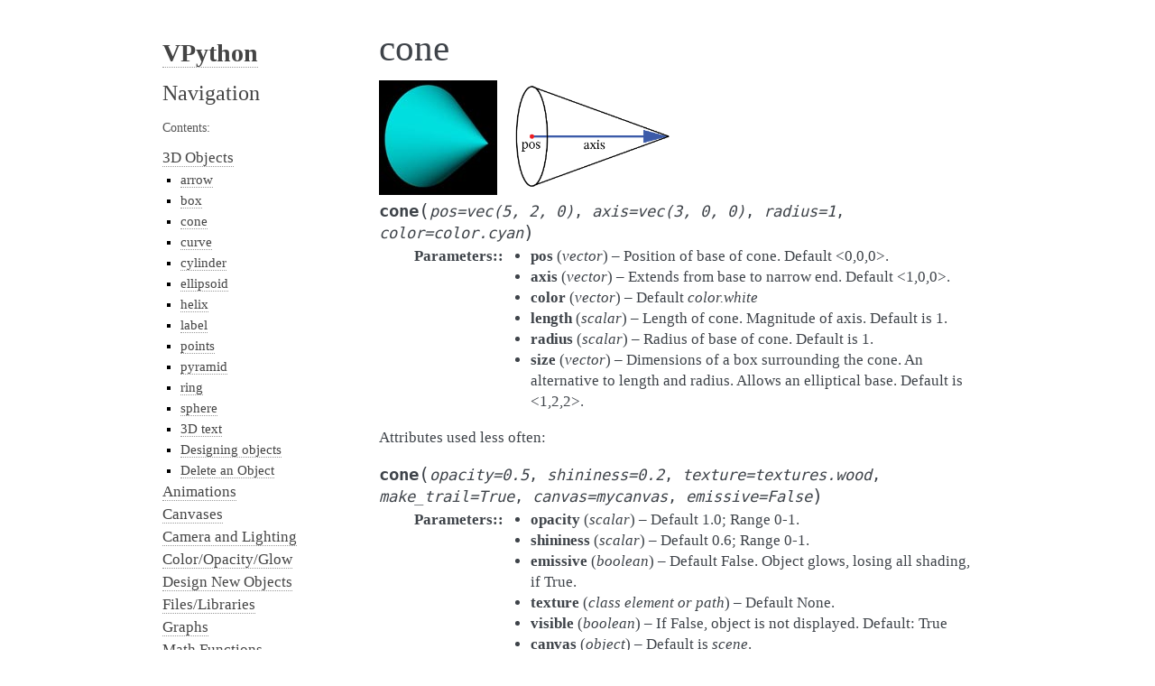

--- FILE ---
content_type: text/html
request_url: https://glowscript.org/docs/VPythonDocs/cone.html
body_size: 2971
content:

<!DOCTYPE html>

<html lang="en">
  <head>
    <meta charset="utf-8" />
    <meta name="viewport" content="width=device-width, initial-scale=1.0" /><meta name="generator" content="Docutils 0.18.1: http://docutils.sourceforge.net/" />

    <title>cone &#8212; VPython 3.2 documentation</title>
    <link rel="stylesheet" type="text/css" href="_static/pygments.css" />
    <link rel="stylesheet" type="text/css" href="_static/alabaster.css" />
    <script data-url_root="./" id="documentation_options" src="_static/documentation_options.js"></script>
    <script src="_static/jquery.js"></script>
    <script src="_static/underscore.js"></script>
    <script src="_static/_sphinx_javascript_frameworks_compat.js"></script>
    <script src="_static/doctools.js"></script>
    <link rel="index" title="Index" href="genindex.html" />
    <link rel="search" title="Search" href="search.html" />
    <link rel="next" title="curve" href="curve.html" />
    <link rel="prev" title="box" href="box.html" />
   
  <link rel="stylesheet" href="_static/custom.css" type="text/css" />
  
  
  <meta name="viewport" content="width=device-width, initial-scale=0.9, maximum-scale=0.9" />

  </head><body>
  

    <div class="document">
      <div class="documentwrapper">
        <div class="bodywrapper">
          

          <div class="body" role="main">
            
  <section id="cone">
<h1>cone<a class="headerlink" href="#cone" title="Permalink to this heading">¶</a></h1>
<img alt="_images/cone.jpg" src="_images/cone.jpg" />
<a class="reference internal image-reference" href="_images/conediagram.png"><img alt="_images/conediagram.png" src="_images/conediagram.png" style="width: 200px;" /></a>
<dl class="py function">
<dt class="sig sig-object py" id="id0">
<span class="sig-name descname"><span class="pre">cone</span></span><span class="sig-paren">(</span><em class="sig-param"><span class="n"><span class="pre">pos</span></span><span class="o"><span class="pre">=</span></span><span class="default_value"><span class="pre">vec(5,</span> <span class="pre">2,</span> <span class="pre">0)</span></span></em>, <em class="sig-param"><span class="n"><span class="pre">axis</span></span><span class="o"><span class="pre">=</span></span><span class="default_value"><span class="pre">vec(3,</span> <span class="pre">0,</span> <span class="pre">0)</span></span></em>, <em class="sig-param"><span class="n"><span class="pre">radius</span></span><span class="o"><span class="pre">=</span></span><span class="default_value"><span class="pre">1</span></span></em>, <em class="sig-param"><span class="n"><span class="pre">color</span></span><span class="o"><span class="pre">=</span></span><span class="default_value"><span class="pre">color.cyan</span></span></em><span class="sig-paren">)</span><a class="headerlink" href="#id0" title="Permalink to this definition">¶</a></dt>
<dd><dl class="field-list simple">
<dt class="field-odd">Parameters<span class="colon">:</span></dt>
<dd class="field-odd"><ul class="simple">
<li><p><strong>pos</strong> (<em>vector</em>) – Position of base of cone. Default &lt;0,0,0&gt;.</p></li>
<li><p><strong>axis</strong> (<em>vector</em>) – Extends from base to narrow end. Default &lt;1,0,0&gt;.</p></li>
<li><p><strong>color</strong> (<em>vector</em>) – Default <em>color.white</em></p></li>
<li><p><strong>length</strong> (<em>scalar</em>) – Length of cone.  Magnitude of axis. Default is 1.</p></li>
<li><p><strong>radius</strong> (<em>scalar</em>) – Radius of base of cone.  Default is 1.</p></li>
<li><p><strong>size</strong> (<em>vector</em>) – Dimensions of a box surrounding the cone. An alternative to length and radius. Allows an elliptical base. Default is &lt;1,2,2&gt;.</p></li>
</ul>
</dd>
</dl>
</dd></dl>

<p>Attributes used less often:</p>
<dl class="py function">
<dt class="sig sig-object py">
<span class="sig-name descname"><span class="pre">cone</span></span><span class="sig-paren">(</span><em class="sig-param"><span class="n"><span class="pre">opacity</span></span><span class="o"><span class="pre">=</span></span><span class="default_value"><span class="pre">0.5</span></span></em>, <em class="sig-param"><span class="n"><span class="pre">shininess</span></span><span class="o"><span class="pre">=</span></span><span class="default_value"><span class="pre">0.2</span></span></em>, <em class="sig-param"><span class="n"><span class="pre">texture</span></span><span class="o"><span class="pre">=</span></span><span class="default_value"><span class="pre">textures.wood</span></span></em>, <em class="sig-param"><span class="n"><span class="pre">make_trail</span></span><span class="o"><span class="pre">=</span></span><span class="default_value"><span class="pre">True</span></span></em>, <em class="sig-param"><span class="n"><span class="pre">canvas</span></span><span class="o"><span class="pre">=</span></span><span class="default_value"><span class="pre">mycanvas</span></span></em>, <em class="sig-param"><span class="n"><span class="pre">emissive</span></span><span class="o"><span class="pre">=</span></span><span class="default_value"><span class="pre">False</span></span></em><span class="sig-paren">)</span></dt>
<dd><dl class="field-list simple">
<dt class="field-odd">Parameters<span class="colon">:</span></dt>
<dd class="field-odd"><ul class="simple">
<li><p><strong>opacity</strong> (<em>scalar</em>) – Default 1.0; Range 0-1.</p></li>
<li><p><strong>shininess</strong> (<em>scalar</em>) – Default 0.6; Range 0-1.</p></li>
<li><p><strong>emissive</strong> (<em>boolean</em>) – Default False. Object glows, losing all shading, if True.</p></li>
<li><p><strong>texture</strong> (<em>class element</em><em> or </em><em>path</em>) – Default None.</p></li>
<li><p><strong>visible</strong> (<em>boolean</em>) – If False, object is not displayed.  Default: True</p></li>
<li><p><strong>canvas</strong> (<em>object</em>) – Default is <em>scene</em>.</p></li>
<li><p><strong>make_trail</strong> (<em>boolean</em>) – If True, object leaves a trail when moved. See Attaching a Trail for more options.</p></li>
<li><p><strong>up</strong> (<em>vector</em>) – A vector perpendicular to the axis.</p></li>
<li><p><strong>group</strong> (<em>object</em>) – The group to which this object belongs.</p></li>
</ul>
</dd>
</dl>
</dd></dl>

<div class="admonition seealso">
<p class="admonition-title">See also</p>
<p><a class="reference internal" href="canvas.html"><span class="doc">canvas</span></a>; <a class="reference internal" href="color.html"><span class="doc">color</span></a>; <a class="reference internal" href="emissive.html"><span class="doc">emissive</span></a>; <a class="reference internal" href="trail.html"><span class="doc">make_trail</span></a>; <a class="reference internal" href="opacity.html"><span class="doc">opacity</span></a>; <a class="reference internal" href="rotation.html"><span class="doc">rotate</span></a>; <a class="reference internal" href="texture.html"><span class="doc">texture</span></a>;</p>
</div>
</section>


          </div>
          
        </div>
      </div>
      <div class="sphinxsidebar" role="navigation" aria-label="main navigation">
        <div class="sphinxsidebarwrapper">
<h1 class="logo"><a href="index.html">VPython</a></h1>








<h3>Navigation</h3>
<p class="caption" role="heading"><span class="caption-text">Contents:</span></p>
<ul class="current">
<li class="toctree-l1 current"><a class="reference internal" href="objects.html">3D Objects</a><ul class="current">
<li class="toctree-l2"><a class="reference internal" href="arrow.html">arrow</a></li>
<li class="toctree-l2"><a class="reference internal" href="box.html">box</a></li>
<li class="toctree-l2 current"><a class="current reference internal" href="#">cone</a></li>
<li class="toctree-l2"><a class="reference internal" href="curve.html">curve</a></li>
<li class="toctree-l2"><a class="reference internal" href="cylinder.html">cylinder</a></li>
<li class="toctree-l2"><a class="reference internal" href="ellipsoid.html">ellipsoid</a></li>
<li class="toctree-l2"><a class="reference internal" href="helix.html">helix</a></li>
<li class="toctree-l2"><a class="reference internal" href="label.html">label</a></li>
<li class="toctree-l2"><a class="reference internal" href="points.html">points</a></li>
<li class="toctree-l2"><a class="reference internal" href="pyramid.html">pyramid</a></li>
<li class="toctree-l2"><a class="reference internal" href="ring.html">ring</a></li>
<li class="toctree-l2"><a class="reference internal" href="sphere.html">sphere</a></li>
<li class="toctree-l2"><a class="reference internal" href="text.html">3D text</a></li>
<li class="toctree-l2"><a class="reference internal" href="objects.html#designing-objects">Designing objects</a></li>
<li class="toctree-l2"><a class="reference internal" href="objects.html#delete-an-object">Delete an Object</a></li>
</ul>
</li>
<li class="toctree-l1"><a class="reference internal" href="rate.html">Animations</a></li>
<li class="toctree-l1"><a class="reference internal" href="canvas.html">Canvases</a></li>
<li class="toctree-l1"><a class="reference internal" href="cameraAndLights.html">Camera and Lighting</a></li>
<li class="toctree-l1"><a class="reference internal" href="colorOpacityGlow.html">Color/Opacity/Glow</a></li>
<li class="toctree-l1"><a class="reference internal" href="makeshapes.html">Design New Objects</a></li>
<li class="toctree-l1"><a class="reference internal" href="file.html">Files/Libraries</a></li>
<li class="toctree-l1"><a class="reference internal" href="graph.html">Graphs</a></li>
<li class="toctree-l1"><a class="reference internal" href="math.html">Math Functions</a></li>
<li class="toctree-l1"><a class="reference internal" href="workwithobjects.html">Object Attachments</a></li>
<li class="toctree-l1"><a class="reference internal" href="rotation.html">Rotation</a></li>
<li class="toctree-l1"><a class="reference internal" href="textoutput.html">Text output</a></li>
<li class="toctree-l1"><a class="reference internal" href="texture.html">Textures</a></li>
<li class="toctree-l1"><a class="reference internal" href="userinput.html">User Input</a></li>
<li class="toctree-l1"><a class="reference internal" href="webvs7.html">VPython/WebVpython</a></li>
<li class="toctree-l1"><a class="reference internal" href="license.html">VPython license</a></li>
<li class="toctree-l1"><a class="reference internal" href="resources.html">Additional Resources</a></li>
</ul>

<div class="relations">
<h3>Related Topics</h3>
<ul>
  <li><a href="index.html">Documentation overview</a><ul>
  <li><a href="objects.html">3D Objects in VPython</a><ul>
      <li>Previous: <a href="box.html" title="previous chapter">box</a></li>
      <li>Next: <a href="curve.html" title="next chapter">curve</a></li>
  </ul></li>
  </ul></li>
</ul>
</div>
<div id="searchbox" style="display: none" role="search">
  <h3 id="searchlabel">Quick search</h3>
    <div class="searchformwrapper">
    <form class="search" action="search.html" method="get">
      <input type="text" name="q" aria-labelledby="searchlabel" autocomplete="off" autocorrect="off" autocapitalize="off" spellcheck="false"/>
      <input type="submit" value="Go" />
    </form>
    </div>
</div>
<script>document.getElementById('searchbox').style.display = "block"</script>








        </div>
      </div>
      <div class="clearer"></div>
    </div>
    <div class="footer">
      &copy;2023, Ruth Chabay and Bruce Sherwood.
      
      |
      Powered by <a href="http://sphinx-doc.org/">Sphinx 5.0.2</a>
      &amp; <a href="https://github.com/bitprophet/alabaster">Alabaster 0.7.12</a>
      
      |
      <a href="_sources/cone.rst.txt"
          rel="nofollow">Page source</a>
    </div>

    

    
  </body>
</html>